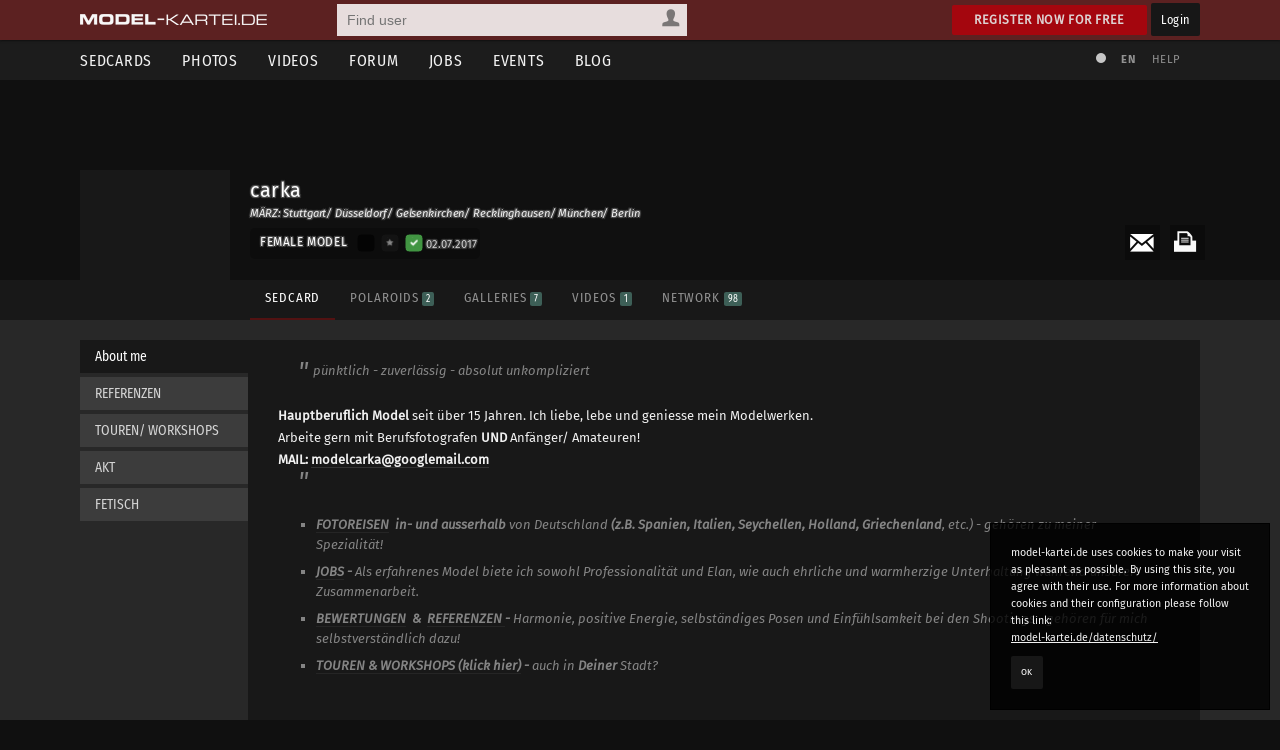

--- FILE ---
content_type: text/html; charset=utf-8
request_url: https://www.model-kartei.de/sedcards/model/45148/carka/
body_size: 11380
content:
<!DOCTYPE html>
<html lang="en">
<head>
<meta http-equiv="Content-Type" content="text/html; charset=utf-8" />
<title>carka · model-kartei.de</title>

<meta name="author" content="https://www.model-kartei.de/, Hendrik Siemens" />
<meta name="description" content="Female model carka from 40215 Düsseldorf in Germany" />
<meta name="keywords" content="model,kartei,sedcard,foto,portfolio,fotograf,carka,düsseldorf,germany" />
<meta name="revisit-after" content="1 day" />
<meta name="robots" content="index,follow" />
<meta http-equiv="expires" content="60" />
<meta name="viewport" content="width=1120" />

<!-- Fetzbuch //-->
<meta property="og:title" content="carka · model-kartei.de" />
<meta property="og:description" content="Female model carka from 40215 Düsseldorf in Germany" />
<meta property="og:url" content="https://www.model-kartei.de/sedcards/model/45148/carka/" />
<meta property="og:locale" content="en_GB" />
<meta property="og:image" content="https://img4.model-kartei.de/p/b/45148/b1366376651296032.jpg" />
<meta property="og:site_name" content="model-kartei.de" />

<!-- Gezwitscher //-->
<meta name="twitter:card" content="summary" />
<meta name="twitter:site" content="@theModelKartei" />
<meta name="twitter:title" content="carka · model-kartei.de" />
<meta name="twitter:description" content="Female model carka from 40215 Düsseldorf in Germany" />
<meta name="twitter:image" content="https://img4.model-kartei.de/p/b/45148/b1366376651296032.jpg" />

<!-- G ohne Plus //-->
<meta name="google-site-verification" content="Dfmvs8iW56T_oKWQvI1G_1yAkDt9VwVuqGNwZNhP26g" />

<!-- noPinterest //-->
<meta name="pinterest" content="nopin" />

<!-- Apfel icon //-->
<link rel="apple-touch-icon" href="https://www.model-kartei.de/assets/icons/touch-icon.png" />
<link rel="apple-touch-icon" href="https://www.model-kartei.de/assets/icons/touch-icon-57x57.png" sizes="57x57" />
<link rel="apple-touch-icon" href="https://www.model-kartei.de/assets/icons/touch-icon-72x72.png" sizes="72x72" />
<link rel="apple-touch-icon" href="https://www.model-kartei.de/assets/icons/touch-icon-76x76.png" sizes="76x76" />
<link rel="apple-touch-icon" href="https://www.model-kartei.de/assets/icons/touch-icon-114x114.png" sizes="114x114" />
<link rel="apple-touch-icon" href="https://www.model-kartei.de/assets/icons/touch-icon-120x120.png" sizes="120x120" />
<link rel="apple-touch-icon" href="https://www.model-kartei.de/assets/icons/touch-icon-128x128.png" sizes="128x128" />
<link rel="apple-touch-icon" href="https://www.model-kartei.de/assets/icons/touch-icon-144x144.png" sizes="144x144" />
<link rel="apple-touch-icon" href="https://www.model-kartei.de/assets/icons/touch-icon-152x152.png" sizes="152x152" />

<!-- Fenster icon -->
<meta name="application-name" content="carka · model-kartei.de" />
<meta name="msapplication-TileColor" content="#ffffff" />
<meta name="msapplication-TileImage" content="https://img4.model-kartei.de/p/b/45148/b1366376651296032.jpg" />
<meta name="msapplication-starturl" content="https://www.model-kartei.de/sedcards/model/45148/carka/" />
<meta name="msapplication-square70x70logo" content="https://www.model-kartei.de/assets/icons/win8-tile-70x70.png" />
<meta name="msapplication-square144x144logo" content="https://www.model-kartei.de/assets/icons/win8-tile-144x144.png" />
<meta name="msapplication-square150x150logo" content="https://www.model-kartei.de/assets/icons/win8-tile-150x150.png" />
<meta name="msapplication-wide310x150logo" content="https://www.model-kartei.de/assets/icons/win8-tile-310x150.png" />
<meta name="msapplication-square310x310logo" content="https://www.model-kartei.de/assets/icons/win8-tile-310x310.png" />

<!-- Favicon -->
<link class="icony" rel="shortcut icon" type="image/x-icon" href="https://www.model-kartei.de/assets/icons/favicon.ico" />
<link class="icony" rel="icon" type="image/png" href="https://www.model-kartei.de/assets/icons/favicon-16x16.png" sizes="16x16" />
<link class="icony" rel="icon" type="image/png" href="https://www.model-kartei.de/assets/icons/favicon-32x32.png" sizes="32x32" />
<link class="icony" rel="icon" type="image/png" href="https://www.model-kartei.de/assets/icons/favicon-96x96.png" sizes="96x96" />
<link class="icony" rel="icon" type="image/png" href="https://www.model-kartei.de/assets/icons/favicon-160x160.png" sizes="160x160" />
<link class="icony" rel="icon" type="image/png" href="https://www.model-kartei.de/assets/icons/favicon-196x196.png" sizes="196x196" />

<!-- Prev/Next -->

<!-- Stylesheet -->
<link href="https://www.model-kartei.de/assets/css/mkv5-5.min.css" rel="stylesheet" type="text/css" />
<link href="https://www.model-kartei.de/assets/css/mkv5-0.1-flex.css" rel="stylesheet" type="text/css" />

<!-- Scripts -->
<script src="https://www.model-kartei.de/assets/js/jmk.3.5.0.min.js"></script>
<script src="https://www.model-kartei.de/assets/js/mkv5-11.min.js"></script>
<!-- Krempel -->
<!--[if lt IE 9]>
  <script src="https://www.model-kartei.de/assets/js/modernizr.js"></script>
  <script src="https://www.model-kartei.de/assets/js/placeholder.js"></script>
  <link href="https://www.model-kartei.de/assets/css/mkv5-1-ie.css" rel="stylesheet" type="text/css" />
<![endif]-->

<!-- Searchform -->
<link rel="search" type="application/opensearchdescription+xml" href="https://www.model-kartei.de/assets/download/browserSearch.src" title="model-kartei.de - Find user" />
</head>
<body id="mkBody">
<header>
  <div id="meta">
    <div class="row">
      <div id="logo">
        <a class="logoLink" href="https://www.model-kartei.de/" title="model-kartei.de"><img alt="" src="https://www.model-kartei.de/assets/images/logo.png" /></a>
      </div>
      <div id="search">
        <form action="https://www.model-kartei.de/search/" autocomplete="off" id="quickSearchForm" method="get">
          <input id="searchFor" name="t" type="hidden" value="searchForUsers" />
          <input id="searchQuery" maxlength="255" name="q" placeholder="Find user" type="text" value="" />
          <div>
            <a class="searchForUsers" id="searchOptionDisplay" href="javascript:;"><span></span></a>
            <ul id="searchOptions" class="hide">
              <li class="searchForUsers"><a class="searchOptionSelector" href="javascript:;" id="searchForUsers" data-id="Find user"><span></span>People</a></li>
              <li class="searchForJobs"><a class="searchOptionSelector" href="javascript:;" id="searchForJobs" data-id="Search Jobs"><span></span>Jobs</a></li>
              <li class="searchForEvents"><a class="searchOptionSelector" href="javascript:;" id="searchForEvents" data-id="Search events"><span></span>Events</a></li>
              <li class="searchForMK"><a class="searchOptionSelector" href="javascript:;" id="searchForMK" data-id="Search model-kartei.de"><span></span>MK</a></li>
            </ul>
          </div>
        </form>
        <div id="searchResult"></div>
      </div>

      <div class="floatRight">
        <a class="btn login" href="https://www.model-kartei.de/anmelden/">Register now for free</a>
        <a class="btn black" href="https://login.model-kartei.de/">Login</a>
      </div>
    </div>
  </div>
  <div id="mainnav">
    <div class="row">
      <nav class="navigation">
        <ul>
          <li><a href="https://www.model-kartei.de/sedcards/">Sedcards</a>
            <ul>
              <li>
                <span class="titleSedcard"><a href="https://www.model-kartei.de/sedcards/model/">Female models<span>53,064</span></a></span>
                <span class="titleSedcard"><a href="https://www.model-kartei.de/sedcards/malemodel/">Male models<span>10,134</span></a></span>
                <span class="titleSedcard"><a href="https://www.model-kartei.de/sedcards/photographer/">Photographers<span>39,598</span></a></span>
                <span class="titleSedcard"><a href="https://www.model-kartei.de/sedcards/makeupartist/">Make-up artists<span>2,035</span></a></span>
                <span class="titleSedcard"><a href="https://www.model-kartei.de/sedcards/photostudio/">Photo studios<span>731</span></a></span>
                <span class="titleSedcard"><a href="https://www.model-kartei.de/sedcards/advertiser/">Advertising agencies<span>424</span></a></span>
                <span class="titleSedcard"><a href="https://www.model-kartei.de/sedcards/producer/">Producers<span>510</span></a></span>
                <span class="titleSedcard"><a href="https://www.model-kartei.de/sedcards/postproduction/">Photo editor<span>1,343</span></a></span>
                <span class="titleSedcard"><a href="https://www.model-kartei.de/sedcards/designer/">Designer<span>243</span></a></span>
                <span class="titleSedcard"><a href="https://www.model-kartei.de/sedcards/stylist/">Stylists<span>48</span></a></span>
                <span class="titleSedcard"><a href="https://www.model-kartei.de/sedcards/hairstylist/">Hair stylists<span>52</span></a></span>
                <span class="titleSedcard"><a href="https://www.model-kartei.de/sedcards/bodypainter/">Bodypainter<span>124</span></a></span>
                <span class="titleSedcard"><a href="https://www.model-kartei.de/sedcards/illustrator/">Illustrators<span>122</span></a></span>
                <span class="titleSedcard"><a href="https://www.model-kartei.de/sedcards/mediacompany/">Media companies<span>163</span></a></span>
                <span class="titleSedcard"><a href="https://www.model-kartei.de/sedcards/modelagency/">Model agencies<span>61</span></a></span>
                <span class="titleSedcard"><a href="https://www.model-kartei.de/sedcards/client/">Clients<span>21</span></a></span>
              </li>
            </ul>
          </li>
          <li><a href="https://www.model-kartei.de/fotos/">Photos</a>
            <ul class="twoCols">
              <li>
                <span class="cat">model-kartei.de</span>
                <span><a href="https://www.model-kartei.de/fotos/top/">Selection</a></span>
                <span><a href="https://www.model-kartei.de/fotos/awesome/">Awesome Photos</a></span>
                <span><a href="https://www.model-kartei.de/fotos/stream/">Photo stream</a></span>
                <span><a href="https://www.model-kartei.de/fotos/stream/all/">New photos</a></span>
                <span><a href="https://www.model-kartei.de/fotos/bestof/">Best of</a></span>
                <span class="cat">Photo uploads</span>
                <span><a href="https://www.model-kartei.de/fotos/stream/network/">Network</a></span>
                <span><a href="https://www.model-kartei.de/fotos/stream/favourites/">Favorites</a></span>
                <span><a href="https://www.model-kartei.de/fotos/tagged/">Tagged</a></span>
                <span><a href="https://www.model-kartei.de/fotos/keywords/">Keywords</a></span>
              </li>
              <li>
                <span class="cat">Discussions</span>
                <span><a href="https://www.model-kartei.de/fotos/diskussion/">Photo discussion</a></span>
                <span><a href="https://www.model-kartei.de/fotos/diskussion/network/">Network</a></span>
                <span><a href="https://www.model-kartei.de/fotos/diskussion/favourites/">Favorites</a></span>
                <span><a href="https://www.model-kartei.de/fotos/diskussion/personal/">Your discussion</a></span>
                <span class="cat">Weiteres</span>
                <span><a href="https://www.model-kartei.de/fotos/analog/">Analog</a></span>
                <span><a href="https://www.model-kartei.de/fotos/polaroids/">Polaroids</a></span>
                <span><a href="https://www.model-kartei.de/fotos/random/">Random photo</a></span>
              </li>
            </ul>
          </li>
          <li><a href="https://www.model-kartei.de/videos/">Videos</a>
          </li>
          <li><a href="https://www.model-kartei.de/forum/">Forum</a>
            <ul>
              <li>
                <a href="https://www.model-kartei.de/forum/threads/">New threads</a>
                <a href="https://www.model-kartei.de/forum/posts/">New posts</a>
                <a href="https://www.model-kartei.de/forum/foren/">Overview</a>
                
              </li>
            </ul>
          </li>
          <li><a href="https://www.model-kartei.de/jobs/">Jobs</a>
          </li>
          <li><a href="https://www.model-kartei.de/events/">Events</a>
            <ul>
              <li>
                <a href="https://www.model-kartei.de/events/meetings/">Meetings</a>
              </li>
            </ul>
          </li>
          <li><a href="https://www.model-kartei.de/blog/">Blog</a>
            <ul>
              <li><a href="https://www.model-kartei.de/tv/">model-kartei.TV</a></li>
            </ul>
          </li>
        </ul>
      </nav>
      <div id="mknav">
        <ul>
          <li><a class="switchTheme tooltip" href="https://www.model-kartei.de/l.php?c=1" title="Use light theme"><span></span></a></li>
          <li>
            <div class="filter filter1col">
              <a class="filterOption black tooltip" href="javascript:;" id="filterLang" title="Select language">EN</a>
              <ul class="filterOptionsDisplay display1col hide" id="filterLangDisplay">
                <li>
                  <a href="https://www.model-kartei.de/l.php?l=de">DE</a>
                  <a href="https://www.model-kartei.de/l.php?l=en">EN</a>
                  <a href="https://www.model-kartei.de/l.php?l=cz">CZ</a>
                  <a href="https://www.model-kartei.de/l.php?l=ru">RU (beta)</a>
                </li>
              </ul>
            </div>
          </li>
          <li><a href="https://www.model-kartei.de/helpcenter/">Help</a></li>
        </ul>	
      </div>
    </div>
  </div>
</header>

<div id="errorMessage" class="hide fixed">
  <span><span class="warn"></span></span>
  <ul id="errorMessageUl"></ul>
  <a class="closeMessage" href="javascript:;" data-id="errorMessage"></a>
</div>
<div id="infoMessage" class="hide fixed">
  <span><span class="info"></span></span>
  <ul id="infoMessageUl"></ul>
  <a class="closeMessage" href="javascript:;" data-id="infoMessage"></a>
</div>
<div id="successMessage" class="hide fixed">
  <span><span class="check"></span></span>
  <ul id="successMessageUl"></ul>
  <a class="closeMessage" href="javascript:;" data-id="successMessage"></a>
</div><section id="sedcard"><div id="s-header" class="half"><div class="sPhoto" id="upload1img"></div>
    <div class="row">
      <div class="s-profile">
        <a class="anchor" id="start" name="start"></a>
        <div class="tooltip s-photo" title="New message">
          <a class="pnSender" data-id="45148" href="https://www.model-kartei.de/pn/send/45148/"><img alt="" src="https://img4.model-kartei.de/p/b/45148/b1366376651296032.jpg" /></a>
        </div>
        <div class="s-wrapper">
          <div class="sAction">
            <ul>
              <li><a class="tooltip print" href="https://www.model-kartei.de/print/45148/model/" title="Print sedcard" target="_blank" rel="noopener noreferrer"><span></span></a></li>
              <li><a class="mail" href="https://www.model-kartei.de/register/?reason=1"><span></span></a></li>
            </ul>
          </div>
          <div class="s-name">
            <div class="sTitle">carka
            </div><span class="sStatus fSmaller5">MÄRZ: Stuttgart/ Düsseldorf/ Gelsenkirchen/ Recklinghausen/ München/ Berlin</span><div class="sCat">
              <span class="s-title">Female model</span>
              <span class="userStatus big">
                <span class="offline tooltip" title="Last login: 02.07.2017 / since 8 years"></span>
                <span class="vip0 tooltip" title="No VIP account :("><a href="https://www.model-kartei.de/vip/"><span></span></a></span>
                <span class="echt1 tooltip" title="[_USERNAME_} has been authenticated"><a href="https://www.model-kartei.de/echt/"><span></span></a></span>
              </span><span class="fSmaller5 opacity80 tooltip" title="Last login: 02.07.2017"><i>02.07.2017</i></span>
            </div>
          </div>
          <div class="s-nav">
            <ul class="hideMobile">
              <li><a class="active" href="https://www.model-kartei.de/portfolios/model/45148/carka/">Sedcard</a></li><li><a class="" href="https://www.model-kartei.de/portfolios/model/45148/carka/polaroids/#start">Polaroids <span class="counter">2</span></a></li><li><a class="" href="https://www.model-kartei.de/portfolios/model/45148/carka/galerien/#start">Galleries <span class="counter">7</span></a></li><li><a class="" href="https://www.model-kartei.de/portfolios/model/45148/carka/videos/#start">Videos <span class="counter">1</span></a></li><li><a class="" href="https://www.model-kartei.de/portfolios/model/45148/carka/netzwerk/#start">Network <span class="counter">98</span></a></li>
            </ul>
            <div class="showMobile">
              <div class="filter filter1col">
                <a href="javascript:;" id="filterOption" class="filterOption black">Sedcard navigation</a>
                <ul class="filterOptionsDisplay hide" id="filterOptionDisplay">
                  <li><a href="https://www.model-kartei.de/portfolios/model/45148/carka/">Sedcard</a><a href="https://www.model-kartei.de/portfolios/model/45148/carka/polaroids/#start">Polaroids <span class="counter">2</span></a><a href="https://www.model-kartei.de/portfolios/model/45148/carka/galerien/#start">Galleries <span class="counter">7</span></a><a href="https://www.model-kartei.de/portfolios/model/45148/carka/videos/#start">Videos <span class="counter">1</span></a><a href="https://www.model-kartei.de/portfolios/model/45148/carka/netzwerk/#start">Network <span class="counter">98</span></a></li>
                </ul>
              </div>
            </div>
          </div>
        </div>
      </div>
    </div>
  </div>
</section>
<section id="content">
  <div class="row tCenter"></div>
  <div class="row">
    <ul class="vertical" id="tabs">
      
      <li class="tCat active">About me</li>
      <li class="tCat">REFERENZEN</li>
      <li class="tCat">TOUREN/ WORKSHOPS</li>
      <li class="tCat">AKT</li>
      <li class="tCat">FETISCH</li>
    </ul>
    <ul class="vertical" id="tab">
      
        <li class="tContent active">
          <span class="floatRight">
            <a class="pnSender" data-id="45148" href="https://www.model-kartei.de/pn/send/45148/"><img alt="" src="https://img9.model-kartei.de/p/b/45148/1433616951759558.jpg" /></a>
          </span>
          <div class="sedcardText">
            <p id="sedTxtText28452">
              <blockquote>pünktlich - zuverlässig - absolut unkompliziert</blockquote><br /><span style="font-weight:bold;">Hauptberuflich Model</span> seit über 15 Jahren. Ich liebe, lebe und geniesse mein Modelwerken.<br />Arbeite gern mit Berufsfotografen <span style="color:#ff0000;"><span style="font-weight:bold;">UND</span></span> Anfänger/ Amateuren!<br /><span style="font-weight:bold;">MAIL: <a href="mailto:modelcarka@googlemail.com">modelcarka@googlemail.com</a></span><br /><blockquote><br /><ul class="list"><br /><li><span style="font-weight:bold;"><a class="" href="http://www.model-kartei.de/bilder/galerie/251731/" target="_blank"  rel="noopener noreferrer nofollow"><span style="color:#0000cd;">FOTOREISEN</span></a>  in- und ausserhalb</span> von Deutschland<span style="font-weight:bold;"> (z.B. Spanien, Italien, Seychellen, Holland, Griechenland</span>, etc.) - gehören zu meiner Spezialität! <span style="color:#0000cd;"><span style="font-weight:bold;"> </span></span></li><li><span style="font-weight:bold;"><a class="" href="http://www.model-kartei.de/index.php?p=jobs" target="_blank"  rel="noopener noreferrer nofollow"><span style="color:#0000cd;">JOBS</span></a> - </span>Als erfahrenes Model biete ich sowohl Professionalität und Elan, wie auch ehrliche und warmherzige Unterhaltung während unserer Zusammenarbeit.</li><li><span style="font-weight:bold;"><a class="" href="http://www.model-kartei.de/sedcards/model/45148/carka/shootings/pos/" target="_blank"  rel="noopener noreferrer nofollow"><span style="color:#0000cd;">BEWERTUNGEN</span></a>  &amp;  </span><span style="font-weight:bold;"><a class="" href="https://www.model-kartei.de/index.php?p=sedcardtexte&amp;id=1#tabs-2" target="_blank"  rel="noopener noreferrer nofollow"><span style="color:#0000cd;">REFERENZEN </span></a></span><span style="font-weight:bold;">- </span>Harmonie, positive Energie, selbständiges Posen und Einfühlsamkeit bei den Shootings - gehören für mich selbstverständlich dazu!  </li><li><a class="" href="http://www.model-kartei.de/sedcards/model/45148/carka/#tabs-3" target="_blank"  rel="noopener noreferrer nofollow"><span style="color:#800080;"><span style="font-weight:bold;">TOUREN &amp; WORKSHOPS </span></span><span style="color:#0000ff;"><span style="font-weight:bold;">(klick hier)</span></span></a><span style="font-weight:bold;"><span style="color:#0000ff;"> </span>- </span>auch in <span style="font-weight:bold;">Deiner </span>Stadt?</li><br /></ul><br /></blockquote><br /><span style="color:#ff0000;"><span style="font-weight:bold;">NO TFP - NO TFP - NO TFP - NO TFP - NO TFP - NO TFP !</span></span>
            </p>
          </div>
        </li><li class="tContent"><p id="sedTxtText28453"><blockquote><span style="color:#FF0000;"><span style="font-weight:bold;">BUCHBAR als: </span></span><br /><span style="font-weight:bold;">Messehostess ; Promotorin ; Model ; Tänzerin ; Schauspielerin ; Dolmetscherin, Organisatonshilfe, Teamleitung, Bloggerin</span></blockquote><br /><span style="color:#FF0000;"><span style="font-weight:bold;">MAGAZINE</span></span><br /><ul class="list"><br /><li>Kawasaki Kalender 2016 (Januar Girl)</li><li>medimaxx</li><li>Werbung Texal Suites (das beste Hotel Niederlands)</li><li>Mongolian Texal Jurts</li><li>FOTOWELT</li><li>Yoy</li><li>L´Oreal (Haarmodel)</li><li>KAMAMEHA SUITE Köln</li><li>BILD</li><li>Titanmedia</li><li>HUSTLER</li><li>Coupé</li><br /></ul><br /><span style="color:#FF0000;"><span style="font-weight:bold;">KALENDER</span></span><br /><ul class="list"><br /><li>Titelmodel für Dreambox (s. Sedcard)</li><li>Titelmodel bei Titanmedia (Flyer, Produktwerbung)</li><li>Bandidos-Kalender (deutsche Harleyvertretung)</li><li>Easyriders (Titelgirl)</li><li>Bikernews (Titelgirl)</li><br /></ul><br /><span style="color:#FF0000;"><span style="font-weight:bold;">FOTOGRAFEN</span></span><br /><ul class="list"><br /><li>Johannes Kuhl</li><li>Raymond Kerrin Larum</li><li>Hr. Buchta</li><li>Glamourpixel® by Marco Wydmuch</li><li>Morton LaPantera</li><li>leoncool</li><li>phototraum®</li><li>etc.</li><br /></ul><br /><span style="color:#FF0000;"><span style="font-weight:bold;">WORKSHOPS</span></span><br /><ul class="list"><br /><li>Hr. Buchta, Fotostudio Niederrhein</li><li>Glamourpixel® by Marco Wydmuch</li><li>Trendydessous-photography Studio colors-of-erotic, Nürnberg</li><li>Gerd-Axel Griese, Hannover</li><li>Ortwin Schneider - FotoMagic Mietstudio am HBF Gelsenkirchen</li><li>R.E. Photography &amp; Mietstudio-NRW</li><li>Frank Eckgold, Dortmund</li><li>Jutta/Olav Brehmer, Duisburg</li><li>Steffi P, Duisburg</li><li>Jack - photostudio4you (Frankfurt)</li><li>K.-H. Hainmüller (Puchheim, München)</li><li>Roland Klecker, Gelsenkirchen</li><li>Studiorama/ Katja Piecha, Arnsberg</li><li>Günter Rosenwick Mietstudio Aachen</li><li>phototraum® Hannover</li><li>ClauS Eckerlin-Fotografie (www.eckerlin.net) Frankfurt</li><li>Karl-Heinz, München</li><li>Diana Hamburg</li><li>etc.</li><br /></ul><br /><span style="color:#FF0000;"><span style="font-weight:bold;">TV</span></span><br /><ul class="list"><br /><li>RTL Explosiv</li><li>Sat1</li><li>RTL2</li><li>PRO7</li><li>DSF</li><br /></ul><br /><span style="color:#FF0000;"><span style="font-weight:bold;">PROMOTION</span></span><br /><ul class="list"><br /><li>Cebit</li><li>Medical</li><li>Schmeckerland</li><li>Motorshow Essen</li><li>PSS</li><li>DTS</li><li>Medica Düsseldorf</li><li>Agfa</li><li>Bank 24</li><li>BMW</li><li>TeleCom</li><li>Mobilcom</li><li>Motorshow</li><li>SinnLeffers</li><li>Novohotels</li><br /></ul><br /><span style="color:#FF0000;"><span style="font-weight:bold;">GOGO</span></span><br /><ul class="list"><br /><li>1Live</li><li>diverse Diskotheken (seit 14 Jahren professionelle Tänzerin)</li><li>diverse Musikvideoklips (Tanzanlagen)</li><br /></ul></p></li><li class="tContent"><p id="sedTxtText28455"><span style="font-weight:bold;">Bin ich bald auch in<span style="color:#ff0000;"> DEINER STADT?</span></span><br /><br />Solltest <span style="color:#ff0000;">DU</span> Interesse an einem Shooting<span style="font-weight:bold;"> innerhalb eines des unten aufgeführten Stadtes</span> (oder in der näheren Umgebung) haben - <span style="font-weight:bold;">bitte einfach kurz melden</span> - und ich informiere Dich gern!<br /><br /><br /><span style="font-weight:bold;"><span style="color:#FF0000;">HAMBURG - BERLIN - FRANKFURT - MÜNCHEN - DÜSSELDORF</span><br /><br />und Umgebung!</span><br /> </p></li><li class="tContent"><p id="sedTxtText295830">Liebe Fotografen und Fotografinen,<br /><br />ihr wisst - ich modele und pose mit Leidenschaft und Faszination, Wohlgefühl und Einfühlsamkeit.<br /><blockquote>Damit ich noch mehr Bewegungs- und Posingsfreiheit bei unseren Shootings habe - <span style="font-weight:bold;">bleibt <span style="color:#ff0000;">mindestens</span> ein  String immer an. </span></blockquote><br />Ich habe Akt als eine der wichtigsten Model- bzw. Posingdisziplinen für mich selbst erlernt, hierbei ging es für mich in erster Linie um Beherrschung des feinstens Posings- und Körpergefühl.<br /><blockquote>Meine Buchungsbereiche gehen jedoch<span style="font-weight:bold;"> bis zum Teilakt</span>.</blockquote><br />Bei ausgewählten, vorher abgesprochenen Themen für Kunstausstellungen o.ä. (konkrete Bildidee &amp; Lichtsetzung) - ist ein <span style="font-weight:bold;">verdeckter</span> Akt möglich.<br />.............................................................<br /><span style="color:#ff0000;"><span style="font-weight:bold;">COPYRIGHT<br /><br />Die hier angebotenen Fotos unterliegen den geltenden Urheberrechtsbestimmungen ©<br />und dürfen nicht ohne schriftliche Genehmigung verwendet, modifiziert oder verbreitet werden</span></span></p></li><li class="tContent"><p id="sedTxtText296094"><blockquote>Meine Neugierde und Liebe zu anspruchsvollen und stilechten <span style="font-weight:bold;">FETISCH</span>-Shootings - beruht auf Gegenseitigkeit.<br />Ich lerne, und erfahre immer mehr, über die verschiedensten Arten des Fetischismus und freue mich in diesem Bereich etliche Shooting durchgeführt zu haben.<br /> </blockquote><br /><br /><span style="font-weight:bold;"><a class="bl" href="https://www.model-kartei.de/bilder/bild/5681597/" target="_blank"  rel="noopener noreferrer nofollow"><span style="color:#0000FF;">LATEX</span></a></span><span style="color:#0000FF;"> - </span><span style="font-weight:bold;"><a class="bl" href="https://www.model-kartei.de/bilder/bild/5681597/" target="_blank"  rel="noopener noreferrer nofollow"><span style="color:#0000FF;">BONDAGE</span></a></span><span style="color:#0000FF;"> - </span><span style="font-weight:bold;"><a class="bl" href="https://www.model-kartei.de/bilder/bild/5601250/" target="_blank"  rel="noopener noreferrer nofollow"><span style="color:#0000FF;">FUSS</span></a></span><span style="color:#0000FF;"> - </span><span style="font-weight:bold;"><a class="bl" href="https://www.model-kartei.de/bilder/bild/15596319/" target="_blank"  rel="noopener noreferrer nofollow"><span style="color:#0000FF;">SCHUHE</span></a></span><span style="color:#0000FF;"> - </span><span style="font-weight:bold;"><a class="bl" href="https://www.model-kartei.de/bilder/bild/15627459/" target="_blank"  rel="noopener noreferrer nofollow"><span style="color:#0000FF;">GIPS</span></a></span><span style="color:#0000FF;"> - </span><span style="font-weight:bold;"><a class="bl" href="https://www.model-kartei.de/bilder/bild/2188524/" target="_blank"  rel="noopener noreferrer nofollow"><span style="color:#0000FF;">FEMDOM</span></a></span><span style="color:#0000FF;"> - </span><span style="font-weight:bold;"><a class="bl" href="https://www.model-kartei.de/bilder/bild/3809401/" target="_blank"  rel="noopener noreferrer nofollow"><span style="color:#0000FF;">G/G</span></a></span><span style="color:#0000FF;"> - </span><span style="font-weight:bold;"><a class="bl" href="https://www.model-kartei.de/bilder/bild/2145893/" target="_blank"  rel="noopener noreferrer nofollow"><span style="color:#0000FF;">EMO</span></a></span><span style="color:#0000FF;"> - </span><span style="font-weight:bold;"><a class="bl" href="https://www.model-kartei.de/bilder/bild/3277121/" target="_blank"  rel="noopener noreferrer nofollow"><span style="color:#0000FF;">EXTREME</span></a></span><span style="color:#0000FF;"> - </span><a class="bl" href="https://www.model-kartei.de/bilder/galerie/255017/" target="_blank"  rel="noopener noreferrer nofollow"><span style="color:#0000FF;"><span style="font-weight:bold;">NIP </span></span></a><span style="font-weight:bold;"><span style="color:#0000FF;">- </span><a class="bl" href="https://www.model-kartei.de/bilder/bild/15835563/" target="_blank"  rel="noopener noreferrer nofollow"><span style="color:#0000FF;">BARFUSS</span></a><span style="color:#0000FF;"> - GEOCOINS/TRACKABLES - </span><a class="bl" href="https://www.model-kartei.de/bilder/bild/15953263/" target="_blank"  rel="noopener noreferrer nofollow"><span style="color:#0000FF;">NYLONS</span></a><span style="color:#0000FF;"> - LOONER - </span><a class="bl" href="https://www.model-kartei.de/bilder/bild/15914372/#bild15914372" target="_blank"  rel="noopener noreferrer nofollow"><span style="color:#0000FF;">TRAMPLING</span></a><span style="color:#0000FF;"> -</span><a class="bl" href="https://www.model-kartei.de/bilder/bild/16005813/" target="_blank"  rel="noopener noreferrer nofollow"><span style="color:#0000FF;"> PVC</span></a><span style="color:#0000FF;"> -</span><a class="bl" href="https://www.model-kartei.de/bilder/bild/15835563/" target="_blank"  rel="noopener noreferrer nofollow"><span style="color:#0000FF;"> BARFUSS </span></a><span style="color:#0000FF;">-</span><a class="bl" href="https://www.model-kartei.de/bilder/bild/15865402/" target="_blank"  rel="noopener noreferrer nofollow"><span style="color:#0000FF;"> ENTFÜHRUNG</span></a><span style="color:#0000FF;"> -</span><a class="bl" href="https://www.model-kartei.de/bilder/bild/15865402/" target="_blank"  rel="noopener noreferrer nofollow"><span style="color:#0000FF;"> </span></a><a class="bl" href="https://www.model-kartei.de/bilder/bild/15998182/" target="_blank"  rel="noopener noreferrer nofollow"><span style="color:#0000FF;">HIGH HEEL/ STIEFEL</span></a></span><br />... und vieles mehr!<br /><br /><span style="font-weight:bold;"><span style="color:#FF0000;">Zögere nicht mich bezüglich eines Fetisch-Shootings zu fragen!<br />Jede Anfrage wird garantiert beantwortet!</span></span></p></li>
    </ul>
  </div>
<div class="row">
  <section class="sedcardDetails">
    <ul>
      <li><a href="https://www.model-kartei.de/helpcenter/6/">7 days +<span>Response Time</span></a></li>
      <li>216,870<span>Visitors</span></li><li>No<span>Agency</span></li>
    </ul>	
    <ul class="rating">
      <li><a class="tooltip" href="https://www.model-kartei.de/portfolios/model/45148/carka/shootings/?which=positiv#start" title="Positive shootings">351 <span>Positive</span></a></li>
      <li><a class="tooltip" href="https://www.model-kartei.de/portfolios/model/45148/carka/shootings/?which=neutral#start" title="Neutral shootings">0 <span>Neutral</span></a></li>
      <li><a class="tooltip" href="https://www.model-kartei.de/portfolios/model/45148/carka/shootings/?which=negativ#start" title="Negative shootings">0 <span>Negative</span></a></li>
    </ul>
  </section>
</div>
          <section class="sedcardInfo">
            <div class="row">
              <div class="col c-3"><h3>Information</h3><div class="sBox infos"><ul><li><span class="infotitle">Spoken languages</span><span><code class="flag flag-de tooltip" title="German"></code></span></li></ul></div></div>
<div class="col c-3">
  <h3>Sedcard information</h3>
  <div class="sBox infos">
    <ul><li><span class="infotitle">Age</span><span>42</span></li><li><span class="infotitle">Height</span><span data-id="165cm">5' 4&quot;</span></li><li><span class="infotitle">Weight</span><span data-id="43 kg">96 lbs</span></li><li><span class="infotitle">Body size</span><span data-id="90cm · 62cm · 88cm">22&quot; - 15&quot; - 22&quot;</span></li><li><span class="infotitle">Bra</span><span>34 D</span></li><li><span class="infotitle">Size</span><span>2 (XS)</span></li><li><span class="infotitle">Shoe size</span><span>5</span></li><li><span class="infotitle">Hair</span><span>light blond, Very Long</span></li><li><span class="infotitle">Eye color</span><span>Green</span></li><li><span class="infotitle">Tattoos</span><span>None</span></li><li><span class="infotitle">Piercings</span><span>None</span></li></ul>
  </div>
</div>
<div class="col c-3">
  <h3>Shooting categories</h3>
  <div class="sBox sections">
    <ul><li>Portrait</li><li>Lifestyle</li><li>Lingerie</li><li class="topicNo">Nude</li><li>Bodypainting</li><li>Theater</li><li>Catwalk</li></ul>
    <ul><li>Fashion</li><li>Swimwear</li><li class="topicMaybe">Topless</li><li class="topicMaybe">Fetish</li><li>Television</li><li>Dance</li><li>Promotion</li></ul>
  </div>
</div>
            </div>
          </section>
<div class="row">
  <h2><a href="https://www.model-kartei.de/portfolios/model/45148/carka/galerien/#start">Galleries <span class="counter">2</span></a></h2>
  <div id="galleries">
    <div class="grid"><figure class="gList" id="gallery23113"><a href="https://www.model-kartei.de/photos/gallery/23113/" title="BEST OFF anno 1999 - 2015"><img alt="" src="https://img3.model-kartei.de/p/b/45148/e4894209937210ba433441cf8e3526df.jpg" /><figcaption><span class="h2">BEST OFF anno 1999 - 2015</span><span class="p"><b>20 Photos</b><br /></span></figcaption></a></figure><figure class="gList" id="gallery251731"><a href="https://www.model-kartei.de/photos/gallery/251731/" title="FOTOREISEN"><img alt="" src="https://img7.model-kartei.de/p/b/45148/a6adeeaec58c597c3e969fefa2bdc007.jpg" /><figcaption><span class="h2">FOTOREISEN</span><span class="p"><b>20 Photos</b><br />Meine Spezialität sind Shootingsreisen- und Workshops ausserhalb Deutschlands.
Ich liebe es zu reisen und andere Städte, Länder, Kulturen und Sitten für mich zu entdecken.
Als erfolgreiche Bloggerin [...]</span></figcaption></a></figure></div>
  </div>
</div>
<div class="row">
  <div class="row">
    <div class="col c-2">
      <h2>Photos <span class="counter">35</span></h2>
    </div>
    <div class="col c-2">
      <div class="filter filter1col width50 floatRight">
        <a class="filterOption black" id="filterOptionSort" href="javascript:;">Arrangement</a>
        <ul class="filterOptionsDisplay hide" id="filterOptionSortDisplay">
          <li>
            <a class="fSmaller5 sortPhotos" data-id="comment" href="javascript:;">Last comment</a>
            <a class="fSmaller5 sortPhotos" data-id="cCount" href="javascript:;">Comments</a>
            <a class="fSmaller5 sortPhotos" data-id="awesome" href="javascript:;">Show most liked</a>
            <a class="fSmaller5 sortPhotos" data-id="date" href="javascript:;">Date</a>
            <a class="fSmaller5 sortPhotos" data-id="position" href="javascript:;">Default</a>
          </li>
        </ul>
      </div>
    </div>
  </div>
  <div class="grid" id="photoList">
    <figure data-comment="1483355034" data-awesome="96" data-cCount="6" data-date="1459329644" data-position="39" class="photoPreview" title="Princess" id="image16485014"><a class="photoLink" href="https://www.model-kartei.de/photos/photo/16485014/"><img alt="" src="https://img8.model-kartei.de/p/b/45148/16485014_1.jpg" /><span class="photoFeedback"><span class="pLikes">96</span><span class="pComments">6</span></span><span class="description">Princess</span></a></figure><figure data-comment="1519718963" data-awesome="428" data-cCount="13" data-date="1434449933" data-position="38" class="photoPreview" title="Zärtlichkeit" id="image15616383"><a class="photoLink" href="https://www.model-kartei.de/photos/photo/15616383/"><img alt="" src="https://img8.model-kartei.de/p/b/45148/15616383_1.jpg" /><span class="photoFeedback"><span class="pLikes">428</span><span class="pComments">13</span></span><span class="description">Zärtlichkeit</span></a></figure><figure data-comment="1585410622" data-awesome="282" data-cCount="14" data-date="1441709472" data-position="37" class="photoPreview" title="About Him." id="image15889883"><a class="photoLink" href="https://www.model-kartei.de/photos/photo/15889883/"><img alt="" src="https://img0.model-kartei.de/p/b/45148/15889883_1.jpg" /><span class="photoFeedback"><span class="pLikes">282</span><span class="pComments">14</span></span><span class="description">About Him.</span></a></figure><figure data-comment="1457098188" data-awesome="68" data-cCount="1" data-date="1457050751" data-position="36" class="photoPreview" title="Ich" id="image16410812"><a class="photoLink" href="https://www.model-kartei.de/photos/photo/16410812/"><img alt="" src="https://img5.model-kartei.de/p/b/45148/16410812_1.jpg" /><span class="photoFeedback"><span class="pLikes">68</span><span class="pComments">1</span></span><span class="description">Ich</span></a></figure><figure data-comment="1707194881" data-awesome="258" data-cCount="15" data-date="1453653146" data-position="35" class="photoPreview" title="Eine Schwarz-Weisse Lady." id="image16297064"><a class="photoLink" href="https://www.model-kartei.de/photos/photo/16297064/"><img alt="" src="https://img8.model-kartei.de/p/b/45148/16297064_1.jpg" /><span class="photoFeedback"><span class="pLikes">258</span><span class="pComments">15</span></span><span class="description">Eine Schwarz-Weisse Lady.</span></a></figure><figure data-comment="1458659519" data-awesome="70" data-cCount="2" data-date="1458628590" data-position="34" class="photoPreview" title="Ballerina" id="image16461717"><a class="photoLink" href="https://www.model-kartei.de/photos/photo/16461717/"><img alt="" src="https://img0.model-kartei.de/p/b/45148/16461717_1.jpg" /><span class="photoFeedback"><span class="pLikes">70</span><span class="pComments">2</span></span><span class="description">Ballerina</span></a></figure><figure data-comment="1749118045" data-awesome="138" data-cCount="4" data-date="1453671861" data-position="33" class="photoPreview" title="Leidenschaft" id="image16298440"><a class="photoLink" href="https://www.model-kartei.de/photos/photo/16298440/"><img alt="" src="https://img1.model-kartei.de/p/b/45148/16298440_1.jpg" /><span class="photoFeedback"><span class="pLikes">138</span><span class="pComments">4</span></span><span class="description">Leidenschaft</span></a></figure><figure data-comment="1585410697" data-awesome="174" data-cCount="8" data-date="1453841285" data-position="32" class="photoPreview" title="Die Gemütlichkeit" id="image16304219"><a class="photoLink" href="https://www.model-kartei.de/photos/photo/16304219/"><img alt="" src="https://img4.model-kartei.de/p/b/45148/16304219_1.jpg" /><span class="photoFeedback"><span class="pLikes">174</span><span class="pComments">8</span></span><span class="description">Die Gemütlichkeit</span></a></figure><figure data-comment="1562008271" data-awesome="86" data-cCount="2" data-date="1454351101" data-position="31" class="photoPreview" title="Lets go!" id="image16320114"><a class="photoLink" href="https://www.model-kartei.de/photos/photo/16320114/"><img alt="" src="https://img4.model-kartei.de/p/b/45148/16320114_1.jpg" /><span class="photoFeedback"><span class="pLikes">86</span><span class="pComments">2</span></span><span class="description">Lets go!</span></a></figure><figure data-comment="1464610389" data-awesome="69" data-cCount="5" data-date="1455268679" data-position="30" class="photoPreview" title="Flügellahm" id="image16350194"><a class="photoLink" href="https://www.model-kartei.de/photos/photo/16350194/"><img alt="" src="https://img2.model-kartei.de/p/b/45148/16350194_0.jpg" /><span class="photoFeedback"><span class="pLikes">69</span><span class="pComments">5</span></span><span class="description">Flügellahm</span></a></figure><figure data-comment="1460881695" data-awesome="45" data-cCount="3" data-date="1456847802" data-position="29" class="photoPreview" title="FliegenNot" id="image16403902"><a class="photoLink" href="https://www.model-kartei.de/photos/photo/16403902/"><img alt="" src="https://img1.model-kartei.de/p/b/45148/16403902_1.jpg" /><span class="photoFeedback"><span class="pLikes">45</span><span class="pComments">3</span></span><span class="description">FliegenNot</span></a></figure><figure data-comment="1477894649" data-awesome="155" data-cCount="4" data-date="1436491376" data-position="28" class="photoPreview" title="RED one." id="image15693980"><a class="photoLink" href="https://www.model-kartei.de/photos/photo/15693980/"><img alt="" src="https://img3.model-kartei.de/p/b/45148/15693980_1.jpg" /><span class="photoFeedback"><span class="pLikes">155</span><span class="pComments">4</span></span><span class="description">RED one.</span></a></figure><figure data-comment="" data-awesome="27" data-cCount="0" data-date="1456940102" data-position="27" class="photoPreview" title="FaLLenIdol" id="image16407088"><a class="photoLink" href="https://www.model-kartei.de/photos/photo/16407088/"><img alt="" src="https://img2.model-kartei.de/p/b/45148/16407088_1.jpg" /><span class="photoFeedback"><span class="pLikes">27</span><span class="pComments">0</span></span><span class="description">FaLLenIdol</span></a></figure><figure data-comment="1460883488" data-awesome="37" data-cCount="4" data-date="1456787128" data-position="26" class="photoPreview" title="what" id="image16402434"><a class="photoLink" href="https://www.model-kartei.de/photos/photo/16402434/"><img alt="" src="https://img0.model-kartei.de/p/b/45148/16402434_1.jpg" /><span class="photoFeedback"><span class="pLikes">37</span><span class="pComments">4</span></span><span class="description">what</span></a></figure><figure data-comment="1488323855" data-awesome="127" data-cCount="5" data-date="1441552540" data-position="25" class="photoPreview" title="Die Ballkönigin" id="image15883745"><a class="photoLink" href="https://www.model-kartei.de/photos/photo/15883745/"><img alt="" src="https://img2.model-kartei.de/p/b/45148/15883745_1.jpg" /><span class="photoFeedback"><span class="pLikes">127</span><span class="pComments">5</span></span><span class="description">Die Ballkönigin</span></a></figure><figure data-comment="1446455939" data-awesome="108" data-cCount="5" data-date="1441553230" data-position="24" class="photoPreview" title="Maserati" id="image15883792"><a class="photoLink" href="https://www.model-kartei.de/photos/photo/15883792/"><img alt="" src="https://img4.model-kartei.de/p/b/45148/15883792_1.jpg" /><span class="photoFeedback"><span class="pLikes">108</span><span class="pComments">5</span></span><span class="description">Maserati</span></a></figure><figure data-comment="1509381661" data-awesome="49" data-cCount="4" data-date="1447015461" data-position="23" class="photoPreview" title="Lifestyle" id="image16078815"><a class="photoLink" href="https://www.model-kartei.de/photos/photo/16078815/"><img alt="" src="https://img2.model-kartei.de/p/b/45148/16078815_1.jpg" /><span class="photoFeedback"><span class="pLikes">49</span><span class="pComments">4</span></span><span class="description">Lifestyle</span></a></figure><figure data-comment="1456985456" data-awesome="66" data-cCount="2" data-date="1437376996" data-position="22" class="photoPreview" title="Indian Summer" id="image15726276"><a class="photoLink" href="https://www.model-kartei.de/photos/photo/15726276/"><img alt="" src="https://img1.model-kartei.de/p/b/45148/15726276_1.jpg" /><span class="photoFeedback"><span class="pLikes">66</span><span class="pComments">2</span></span><span class="description">Indian Summer</span></a></figure><figure data-comment="1481090903" data-awesome="114" data-cCount="5" data-date="1434194975" data-position="21" class="photoPreview" title="Wer nicht will - der hat schon! ^^" id="image15605664"><a class="photoLink" href="https://www.model-kartei.de/photos/photo/15605664/"><img alt="" src="https://img5.model-kartei.de/p/b/45148/15605664_1.jpg" /><span class="photoFeedback"><span class="pLikes">114</span><span class="pComments">5</span></span><span class="description">Wer nicht will - der hat schon! ^^</span></a></figure><figure data-comment="1441476703" data-awesome="190" data-cCount="7" data-date="1434267168" data-position="20" class="photoPreview" title="White Rabbit" id="image15607914"><a class="photoLink" href="https://www.model-kartei.de/photos/photo/15607914/"><img alt="" src="https://img9.model-kartei.de/p/b/45148/15607914_1.jpg" /><span class="photoFeedback"><span class="pLikes">190</span><span class="pComments">7</span></span><span class="description">White Rabbit</span></a></figure><figure data-comment="1457068517" data-awesome="52" data-cCount="2" data-date="1457050338" data-position="19" class="photoPreview" title="Lady Pur" id="image16410809"><a class="photoLink" href="https://www.model-kartei.de/photos/photo/16410809/"><img alt="" src="https://img0.model-kartei.de/p/b/45148/16410809_1.jpg" /><span class="photoFeedback"><span class="pLikes">52</span><span class="pComments">2</span></span><span class="description">Lady Pur</span></a></figure><figure data-comment="1446188062" data-awesome="126" data-cCount="2" data-date="1443635133" data-position="18" class="photoPreview" title="Flying" id="image15957519"><a class="photoLink" href="https://www.model-kartei.de/photos/photo/15957519/"><img alt="" src="https://img7.model-kartei.de/p/b/45148/15957519_1.jpg" /><span class="photoFeedback"><span class="pLikes">126</span><span class="pComments">2</span></span><span class="description">Flying</span></a></figure><figure data-comment="1450101818" data-awesome="124" data-cCount="4" data-date="1443535532" data-position="17" class="photoPreview" title="Porträt" id="image15953881"><a class="photoLink" href="https://www.model-kartei.de/photos/photo/15953881/"><img alt="" src="https://img4.model-kartei.de/p/b/45148/15953881_1.jpg" /><span class="photoFeedback"><span class="pLikes">124</span><span class="pComments">4</span></span><span class="description">Porträt</span></a></figure><figure data-comment="" data-awesome="45" data-cCount="0" data-date="1457081370" data-position="16" class="photoPreview" title="Heels" id="image16411150"><a class="photoLink" href="https://www.model-kartei.de/photos/photo/16411150/"><img alt="" src="https://img6.model-kartei.de/p/b/45148/16411150_1.jpg" /><span class="photoFeedback"><span class="pLikes">45</span><span class="pComments">0</span></span><span class="description">Heels</span></a></figure><figure data-comment="1515341835" data-awesome="139" data-cCount="4" data-date="1436426989" data-position="15" class="photoPreview" title="Kreta" id="image15691083"><a class="photoLink" href="https://www.model-kartei.de/photos/photo/15691083/"><img alt="" src="https://img0.model-kartei.de/p/b/45148/15691083_1.jpg" /><span class="photoFeedback"><span class="pLikes">139</span><span class="pComments">4</span></span><span class="description">Kreta</span></a></figure><figure data-comment="1437647008" data-awesome="110" data-cCount="1" data-date="1434558091" data-position="14" class="photoPreview" title="Lifestyle" id="image15621190"><a class="photoLink" href="https://www.model-kartei.de/photos/photo/15621190/"><img alt="" src="https://img2.model-kartei.de/p/b/45148/15621190_1.jpg" /><span class="photoFeedback"><span class="pLikes">110</span><span class="pComments">1</span></span><span class="description">Lifestyle</span></a></figure><figure data-comment="1457116100" data-awesome="69" data-cCount="3" data-date="1443459858" data-position="13" class="photoPreview" title="Natural" id="image15951357"><a class="photoLink" href="https://www.model-kartei.de/photos/photo/15951357/"><img alt="" src="https://img0.model-kartei.de/p/b/45148/15951357_1.jpg" /><span class="photoFeedback"><span class="pLikes">69</span><span class="pComments">3</span></span><span class="description">Natural</span></a></figure><figure data-comment="1560458622" data-awesome="89" data-cCount="4" data-date="1443598306" data-position="12" class="photoPreview" title="Lebensfreude in Weiss" id="image15955958"><a class="photoLink" href="https://www.model-kartei.de/photos/photo/15955958/"><img alt="" src="https://img6.model-kartei.de/p/b/45148/15955958_1.jpg" /><span class="photoFeedback"><span class="pLikes">89</span><span class="pComments">4</span></span><span class="description">Lebensfreude in Weiss</span></a></figure><figure data-comment="1451061198" data-awesome="102" data-cCount="4" data-date="1443152788" data-position="11" class="photoPreview" title="Vom Winde verweht" id="image15941118"><a class="photoLink" href="https://www.model-kartei.de/photos/photo/15941118/"><img alt="" src="https://img3.model-kartei.de/p/b/45148/15941118_1.jpg" /><span class="photoFeedback"><span class="pLikes">102</span><span class="pComments">4</span></span><span class="description">Vom Winde verweht</span></a></figure><figure data-comment="1441476581" data-awesome="119" data-cCount="3" data-date="1440658655" data-position="10" class="photoPreview" title="Zauber" id="image15850461"><a class="photoLink" href="https://www.model-kartei.de/photos/photo/15850461/"><img alt="" src="https://img1.model-kartei.de/p/b/45148/15850461_1.jpg" /><span class="photoFeedback"><span class="pLikes">119</span><span class="pComments">3</span></span><span class="description">Zauber</span></a></figure><figure data-comment="1435612474" data-awesome="47" data-cCount="1" data-date="1435264367" data-position="9" class="photoPreview" title="Banana" id="image15650203"><a class="photoLink" href="https://www.model-kartei.de/photos/photo/15650203/"><img alt="" src="https://img3.model-kartei.de/p/b/45148/15650203_1.jpg" /><span class="photoFeedback"><span class="pLikes">47</span><span class="pComments">1</span></span><span class="description">Banana</span></a></figure><figure data-comment="1455457664" data-awesome="39" data-cCount="2" data-date="1438871857" data-position="8" class="photoPreview" title="Goldstück" id="image15781556"><a class="photoLink" href="https://www.model-kartei.de/photos/photo/15781556/"><img alt="" src="https://img1.model-kartei.de/p/b/45148/15781556_1.jpg" /><span class="photoFeedback"><span class="pLikes">39</span><span class="pComments">2</span></span><span class="description">Goldstück</span></a></figure><figure data-comment="1458518473" data-awesome="97" data-cCount="5" data-date="1440664758" data-position="7" class="photoPreview" title="Crazy Latex" id="image15850722"><a class="photoLink" href="https://www.model-kartei.de/photos/photo/15850722/"><img alt="" src="https://img0.model-kartei.de/p/b/45148/15850722_1.jpg" /><span class="photoFeedback"><span class="pLikes">97</span><span class="pComments">5</span></span><span class="description">Crazy Latex</span></a></figure><figure data-comment="1499099445" data-awesome="84" data-cCount="3" data-date="1440534701" data-position="6" class="photoPreview" title="Balance" id="image15846309"><a class="photoLink" href="https://www.model-kartei.de/photos/photo/15846309/"><img alt="" src="https://img0.model-kartei.de/p/b/45148/15846309_1.jpg" /><span class="photoFeedback"><span class="pLikes">84</span><span class="pComments">3</span></span><span class="description">Balance</span></a></figure><figure data-comment="1488310606" data-awesome="118" data-cCount="2" data-date="1454351157" data-position="5" class="photoPreview" title="Real Life" id="image16320123"><a class="photoLink" href="https://www.model-kartei.de/photos/photo/16320123/"><img alt="" src="https://img4.model-kartei.de/p/b/45148/16320123_1.jpg" /><span class="photoFeedback"><span class="pLikes">118</span><span class="pComments">2</span></span><span class="description">Real Life</span></a></figure>
  </div>
</div>
<hr class="blind" />
<div class="row">
  <div class="linkBox">
    <p>View current Polaroids by carka: <a class="btn black" href="https://www.model-kartei.de/portfolios/model/45148/carka/polaroids/#start">Show</a></p>
  </div>
</div>
</section>
<div class="cookie">
  <p>model-kartei.de uses cookies to make your visit as pleasant as possible. By using this site, you agree with their use. For more information about cookies and their configuration please follow this link:<br /><a href="https://www.model-kartei.de/datenschutz/">model-kartei.de/datenschutz/</a></p>
  <a class="btn black" href="https://www.model-kartei.de/l.php?keks=1">OK</a>
</div>
<footer>
  <div class="row">
    <ul>
      <li>model-kartei.de</li>
      <li><a href="https://www.model-kartei.de/" title="model-kartei.de">Main Page</a></li>
      <li><a href="https://www.model-kartei.de/helpcenter/">Support & help</a></li>
      <li><a href="https://www.model-kartei.de/agb/">Terms and conditions</a></li>
      <li><a href="https://www.model-kartei.de/regeln/">Rules</a></li>
      <li><a href="https://www.model-kartei.de/online/">User online: <span class="counter black">1,875</span></a></li>
      <li><a href="https://www.model-kartei.de/sitemap/">Sitemap</a></li>
      <li><a href="https://www.model-kartei.de/datenschutz/">Data protection</a></li>
      <li><a href="https://www.model-kartei.de/impressum/">Site notice</a></li>
    </ul>
    <ul>
      <li>Intern</li>
      <li><a href="https://www.model-kartei.de/sedcards/">Sedcards</a></li>
      <li><a href="https://www.model-kartei.de/fotos/">Photos</a></li>
      <li><a href="https://www.model-kartei.de/videos/">Videos</a></li>
      <li><a href="https://www.model-kartei.de/jobs/">Jobs</a></li>
      <li><a href="https://www.model-kartei.de/events/">Events</a></li>
      <li><a href="https://www.model-kartei.de/radar/">Radar</a></li>
    </ul>
    <ul>
      <li>Extern</li>
      <li><a href="https://maps.model-kartei.de/" target="_blank" rel="noopener noreferrer" title="Maps">model-kartei.de MAPS</a></li>
      <li><a href="https://messenger.model-kartei.de/" target="_blank" rel="noopener noreferrer" title="Messenger">model-kartei.de Messenger</a></li>
      <li><a href="https://m.model-kartei.de/">model-kartei.de MOBILE</a></li>
      <li><a href="https://gomk.de/" target="_blank" rel="noopener noreferrer" title="URL shortening for model-kartei.de">goMK.de</a></li>
    </ul>
    <ul>
      <li>Account</li>
      <li><a href="https://www.model-kartei.de/anmelden/">Register now for free</a></li>
      <li><a href="https://login.model-kartei.de/">Login</a></li>
    </ul>
    <ul>
      <li>Language</li>
      <li><a href="https://www.model-kartei.de/l.php?l=de">deutsch</a></li>
      <li><a href="https://www.model-kartei.de/l.php?l=en">english</a></li>
      <li><a href="https://www.model-kartei.de/l.php?l=cz">český</a></li>
      <li><a href="https://www.model-kartei.de/l.php?l=ru">русский (beta)</a></li>
    </ul>
  </div>
  <hr class="blind small">
  <div class="row">
    <ul class="social">
      <li><a class="fb" href="https://www.facebook.com/pages/model-karteide/63623535735" target="_blank" rel="noopener noreferrer"></a></li>
      <li><a class="youtube" href="https://www.youtube.com/user/modelkarteiTV" target="_blank" rel="noopener noreferrer"></a></li>
      <li><a class="insta" href="https://www.instagram.com/model_kartei/" target="_blank" rel="noopener noreferrer"></a></li>
    </ul>
  </div>
  <div class="row">
    <div id="copyright">
      © 2000 - 2022 <a href="https://www.model-kartei.de/">model-kartei.de</a> | Server: 80.86.187.21
    </div>
  </div>
</footer>
<div id="popupSearch" style="display:none;"><input id="searchRefine" maxlength="64" placeholder="User suchen" type="text" /><div id="mentionSearchResult"></div></div>
<div id="keepAliveDiv"></div>
<div id="autocompleteDiv" class="hide"></div>
<div id="loadingScreen"></div>
<div id="modalWrapper" class="hide"><div id="modal"><div class="close"><a class="closeModal" href="javascript:;"></a></div><div id="modalContent"></div></div></div>
<a id="scrollUp" href="javascript:;"><span></span></a>
<div class="hide"><div id="mkRam"></div><input id="ds9x" type="hidden" value="" /><input id="ds9y" type="hidden" value="" /><input id="language" type="hidden" value="2" /><input id="dateFormat" type="hidden" value="d.m.Y" /><input id="lChanger" type="hidden" value="" /></div>
</body>
</html>